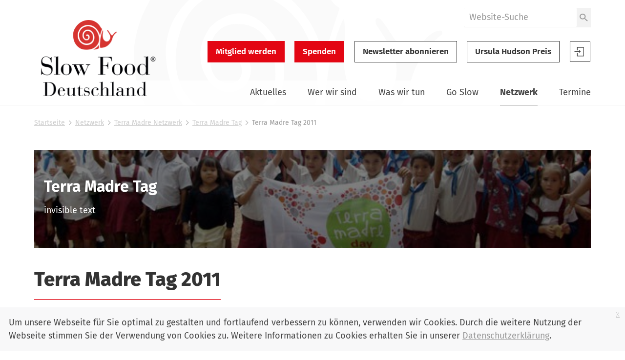

--- FILE ---
content_type: text/html;charset=utf-8
request_url: https://www.slowfood.de/netzwerk/terra-madre-netzwerk/terra_madre_tag/terra_madre_tag_2011
body_size: 8428
content:
<!DOCTYPE html>
<html xmlns="http://www.w3.org/1999/xhtml" lang="de" xml:lang="de">
  <head><meta http-equiv="Content-Type" content="text/html; charset=UTF-8" />
    <link href="/++theme++slwfthemediazo/favicon.ico" rel="shortcut icon" type="image/x-icon" />
    <title>Terra Madre Tag 2011 — Slow Food Deutschland</title>
  <meta content="summary" name="twitter:card" /><meta content="Slow Food Deutschland" property="og:site_name" /><meta content="Terra Madre Tag 2011" property="og:title" /><meta content="website" property="og:type" /><meta content="" property="og:description" /><meta content="https://www.slowfood.de/netzwerk/terra-madre-netzwerk/terra_madre_tag/terra_madre_tag_2011" property="og:url" /><meta content="https://www.slowfood.de/netzwerk/terra-madre-netzwerk/terra_madre_tag/terra_madre_tag_2011/@@download/image/terra_madre-tmd_kinder_593.jpg" property="og:image" /><meta content="image/jpeg" property="og:image:type" /><meta name="DC.date.valid_range" content="2016/11/22 - " /><meta name="DC.date.modified" content="2022-06-20T19:27:25+01:00" /><meta name="DC.format" content="text/plain" /><meta name="DC.type" content="Seite" /><meta name="DC.date.created" content="2012-11-24T14:12:19+01:00" /><meta name="viewport" content="width=device-width, initial-scale=1.0" /><meta name="generator" content="Plone - http://plone.com" /><link rel="stylesheet" href="https://www.slowfood.de/++plone++production/++unique++2023-05-30T10:07:39.612453/default.css" data-bundle="production" /><link rel="stylesheet" href="https://www.slowfood.de/++plone++static/++unique++2021-02-09%2014%3A42%3A44.830614/collective-behavior-banner-compiled.css" data-bundle="collective-behavior-banner" /><link rel="stylesheet" href="https://www.slowfood.de/++resource++bdajax/bdajax.css?version=None" data-bundle="bdajax" /><link rel="stylesheet" href="https://www.slowfood.de/++plone++patternslib/++unique++2020-03-31%2018%3A52%3A07.900187/bundle-leaflet-compiled.css" data-bundle="bundle-leaflet" /><link rel="stylesheet" href="https://www.slowfood.de//++theme++slwfthemediazo-custom/custom.css?v=1.9.1" data-bundle="diazo" /><link rel="stylesheet" href="https://www.slowfood.de/custom.css?timestamp=2023-04-19 09:47:09.534055" data-bundle="custom-css" /><link rel="alternate" href="https://www.slowfood.de/netzwerk/terra-madre-netzwerk/terra_madre_tag/terra_madre_tag_2011/RSS" title="Terra Madre Tag 2011 - RSS 1.0" type="application/rss+xml" /><link rel="alternate" href="https://www.slowfood.de/netzwerk/terra-madre-netzwerk/terra_madre_tag/terra_madre_tag_2011/rss.xml" title="Terra Madre Tag 2011 - RSS 2.0" type="application/rss+xml" /><link rel="alternate" href="https://www.slowfood.de/netzwerk/terra-madre-netzwerk/terra_madre_tag/terra_madre_tag_2011/atom.xml" title="Terra Madre Tag 2011 - Atom" type="application/rss+xml" /><link rel="canonical" href="https://www.slowfood.de/netzwerk/terra-madre-netzwerk/terra_madre_tag/terra_madre_tag_2011" /><link rel="search" href="https://www.slowfood.de/@@search" title="Website durchsuchen" /><script>PORTAL_URL = 'https://www.slowfood.de';</script><script type="text/javascript" src="https://www.slowfood.de/++plone++production/++unique++2023-05-30T10:07:39.612453/default.js" data-bundle="production"></script><script type="text/javascript" src="https://www.slowfood.de/++plone++static/++unique++2021-02-09%2014%3A42%3A44.830614/responsiveslides-min-compiled.js" data-bundle="collective-behavior-banner"></script><script type="text/javascript" src="https://www.slowfood.de/++resource++plone.formwidget.masterselect/masterselect.js?version=2023-02-10%2016%3A38%3A28.783599" data-bundle="masterselectScript"></script><script type="text/javascript" src="https://www.slowfood.de/++resource++bdajax/bdajax.js?version=None" data-bundle="bdajax"></script><script type="text/javascript" src="https://www.slowfood.de/++plone++patternslib/++unique++2020-03-31%2018%3A52%3A07.900187/bundle-leaflet-compiled.min.js" data-bundle="bundle-leaflet"></script><script type="text/javascript" src="https://www.slowfood.de/++resource++bdajax/overlay.js?version=None" data-bundle="bdajax-jquerytools-overlay"></script><script type="text/javascript" src="https://www.slowfood.de/++plone++patternslib/++unique++2020-03-31%2018%3A52%3A08.040183/patterns-compiled.min.js" data-bundle="patterns"></script><script type="text/javascript" src="https://www.slowfood.de//++theme++slwfthemediazo-custom/custom.js?v=1.9.1" data-bundle="diazo"></script><link href="https://www.slowfood.de/++theme++slwfthemediazo/assets/css/theme.css?v=1.9.1" type="text/css" rel="stylesheet" /><link rel="preload" href="https://www.slowfood.de/++theme++slwfthemediazo/assets/css/fonts/FiraSans-300-Light.woff2" as="font" type="font/woff2" crossorigin="crossorigin" /><link rel="preload" href="https://www.slowfood.de/++theme++slwfthemediazo/assets/css/fonts/FiraSans-400-Regular.woff2" as="font" type="font/woff2" crossorigin="crossorigin" /><link rel="preload" href="https://www.slowfood.de/++theme++slwfthemediazo/assets/css/fonts/FiraSans-400-Italic.woff2" as="font" type="font/woff2" crossorigin="crossorigin" /><link rel="preload" href="https://www.slowfood.de/++theme++slwfthemediazo/assets/css/fonts/FiraSans-500-Medium.woff2" as="font" type="font/woff2" crossorigin="crossorigin" /><link rel="preload" href="https://www.slowfood.de/++theme++slwfthemediazo/assets/css/fonts/FiraSans-600-SemiBold.woff2" as="font" type="font/woff2" crossorigin="crossorigin" /><link rel="preload" href="https://www.slowfood.de/++theme++slwfthemediazo/assets/css/fonts/FiraSans-700-Bold.woff2" as="font" type="font/woff2" crossorigin="crossorigin" /><link rel="preload" href="https://www.slowfood.de/++theme++slwfthemediazo/assets/css/fonts/FiraSans-800-ExtraBold.woff2" as="font" type="font/woff2" crossorigin="crossorigin" /><link rel="preload" href="https://www.slowfood.de/++theme++slwfthemediazo/assets/js/slwf-components/p-b349dea1.entry.js" as="script" crossorigin="crossorigin" /><link rel="stylesheet" href="https://www.slowfood.de//++theme++slwfthemediazo-custom/custom.css?v=1.9.1" data-bundle="diazo" /></head>

  <body id="visual-portal-wrapper" class="frontend icons-off pat-markspeciallinks portaltype-document section-netzwerk site-Plone subsection-terra-madre-netzwerk subsection-terra-madre-netzwerk-terra_madre_tag subsection-terra-madre-netzwerk-terra_madre_tag-terra_madre_tag_2011 template-document_view thumbs-on userrole-anonymous viewpermission-view" dir="ltr" data-i18ncatalogurl="https://www.slowfood.de/plonejsi18n" data-pat-plone-modal="{&quot;actionOptions&quot;: {&quot;displayInModal&quot;: false}}" data-pat-markspeciallinks="{&quot;external_links_open_new_window&quot;: true, &quot;mark_special_links&quot;: false}" data-view-url="https://www.slowfood.de/netzwerk/terra-madre-netzwerk/terra_madre_tag/terra_madre_tag_2011" data-portal-url="https://www.slowfood.de" data-pat-pickadate="{&quot;date&quot;: {&quot;selectYears&quot;: 200}, &quot;time&quot;: {&quot;interval&quot;: 15 } }" data-base-url="https://www.slowfood.de/netzwerk/terra-madre-netzwerk/terra_madre_tag/terra_madre_tag_2011"><div class="spinner">
      <div class="double-bounce1"></div>
      <div class="double-bounce2"></div>
    </div><section id="portal-toolbar"></section><div class="outer-wrapper">
      <header id="header" class="header-background-logo">
        <div class="header-background-navigation">
          <div class="container">
            <div class="row">
              <a id="logo-desktop" class="portal-logo col-xs-12 col-md-3 hidden-xs" aria-labelledby="logo-desktop-title" hidden="" href="https://www.slowfood.de">
  <span id="logo-desktop-title" class="visually-hidden">Slow Food Deutschland</span>
  <img src="https://www.slowfood.de/@@site-logo/slow-food-de-logo-2023.png" alt="Slow Food Deutschland" width="532" height="316" />
</a>
              <div id="portal-header" class="col-xs-12 col-md-9">
                <slwf-burger-menu data-max-width="62.5" data-style-url="https://www.slowfood.de/++theme++slwfthemediazo/assets/css/theme.css">
      <a id="logo-mobile" class="portal-logo" aria-labelledby="logo--mobile-title" slot="header" href="https://www.slowfood.de">
  <span id="logo-mobile-title" class="visually-hidden">Slow Food Deutschland</span>
  <img src="https://www.slowfood.de/@@site-logo/slow-food-de-logo-2023.png" alt="Slow Food Deutschland" width="532" height="316" />
</a>
      <div id="portal-searchbox" class="burger-menu-collapse">

    <form id="searchGadget_form" action="https://www.slowfood.de/@@search" role="search">

        <div class="LSBox">
        <label class="hiddenStructure" for="searchGadget">Website durchsuchen</label>

        
        

        <input name="SearchableText" type="text" size="18" id="searchGadget" title="Website durchsuchen" placeholder="Website-Suche" class="searchField" />

        <button class="searchButton" type="submit" value="Suche">
          <img src="https://www.slowfood.de/++theme++slwfthemediazo/assets/img/icon-search.svg" alt="Suche" width="19" height="18" />

        </button>


         </div>
    </form>

    
    

</div>
      <div id="slwf-cta-links-header" class="header-buttons burger-menu-collapse">
      
        <a href="https://www.slowfood.de/mitgliedwerden" id="cta_links-mitglied_werden" class="btn btn-primary btn-lg">Mitglied werden</a>
      
        <a href="https://www.slowfood.de/wirueberuns/spenden" id="cta_links-spenden" class="btn btn-primary btn-lg">Spenden</a>
      
        <a href="https://www.slowfood.de/netzwerk/terra-madre-netzwerk/terra_madre_tag/terra_madre_tag_2011/@@newsletter_subscribe" id="cta_links-newsletter" class="btn btn-default btn-lg">Newsletter abonnieren</a>
      
        <a href="https://www.slowfood.de/ursula-hudson" id="cta_links-kondolenz" class="btn btn-default btn-lg">Ursula Hudson Preis</a>
      
  </div>
      <div id="portal-anontools" class="dropdown" slot="header">
  <a href="https://www.slowfood.de/login" class="button--account">
    <span class="visually-hidden">Slow Food Benutzer-Anmeldung</span>
    <svg width="44" height="44" viewbox="0 0 44 44" version="1.1" xmlns="http://www.w3.org/2000/svg" xmlns:xlink="http://www.w3.org/1999/xlink">
      <g id="Page-1" stroke="none" stroke-width="1" fill="none" fill-rule="evenodd">
        <g id="icon-login" transform="translate(1.000000, 1.000000)">
          <polygon id="Path" fill="currentColor" fill-rule="nonzero" points="18.606 22.3249091 19.4526818 23.121 22.2724091 20.4692727 19.4526818 17.8185 18.606 18.6145909 19.9795909 19.9060909 9.54545455 19.9060909 9.54545455 21.0324545 19.9786364 21.0324545"></polygon>
          <polygon id="Path" fill="currentColor" fill-rule="nonzero" points="14.8489091 11.4545455 14.8489091 18.2442273 16.0478182 18.2442273 16.0478182 12.6353182 27.4374545 12.6353182 27.4374545 29.3646818 16.0478182 29.3646818 16.0478182 23.7557727 14.8489091 23.7557727 14.8489091 30.5454545 28.6363636 30.5454545 28.6363636 11.4545455"></polygon>
          <polygon id="Path" stroke="currentColor" points="0.477272727 0.477272727 41.5227273 0.477272727 41.5227273 41.5227273 0.477272727 41.5227273"></polygon>
        </g>
      </g>
    </svg>

  </a>

  
</div>
      <nav class="plone-navbar burger-menu-collapse" id="portal-globalnav-wrapper">
    <slwf-navigation data-base-url="https://www.slowfood.de/netzwerk/terra-madre-netzwerk/terra_madre_tag/terra_madre_tag_2011" data-style-url="https://www.slowfood.de/++theme++slwfthemediazo/assets/css/theme.css" data-max-width="62.5" data-loading-text="Bitte warten" data-back-title="Zurück" data-next-title="Weiter" data-root-title="Startseite">
      <ul class="plone-nav plone-navbar-nav" id="portal-globalnav">
        <li class="aktuelles has_subtree"><a href="https://www.slowfood.de/aktuelles" class="state-published" aria-haspopup="true">Aktuelles</a><ul class="has_subtree dropdown"><li class="news"><a href="https://www.slowfood.de/aktuelles/news" class="state-published">News</a></li><li class="jobs"><a href="https://www.slowfood.de/aktuelles/jobs" class="state-published">Jobs</a></li><li class="archiv"><a href="https://www.slowfood.de/aktuelles/archiv" class="state-published">Archiv</a></li></ul></li><li class="wer-wir-sind has_subtree"><a href="https://www.slowfood.de/wer-wir-sind" class="state-published" aria-haspopup="true">Wer wir sind</a><ul class="has_subtree dropdown"><li class="unsere-philosophie"><a href="https://www.slowfood.de/wer-wir-sind/unsere-philosophie" class="state-published">Unsere Philosophie</a></li><li class="slow-food-deutschland"><a href="https://www.slowfood.de/wer-wir-sind/slow-food-deutschland" class="state-published">Slow Food Deutschland</a></li><li class="sfd-auf-einen-blick"><a href="https://www.slowfood.de/wer-wir-sind/sfd-auf-einen-blick" class="state-published">Slow Food Deutschland: Ziele, Zahlen und Tätigkeitsfelder auf einen Blick</a></li><li class="slowfoodyouth"><a href="https://www.slowfood.de/wer-wir-sind/slowfoodyouth" class="state-published">Slow Food Youth Deutschland</a></li><li class="slow-food-weltweit"><a href="https://www.slowfood.de/wer-wir-sind/slow-food-weltweit" class="state-published">Slow Food weltweit</a></li><li class="spenden"><a href="https://www.slowfood.de/wer-wir-sind/spenden" class="state-published">Jetzt Spenden!</a></li><li class="presse"><a href="https://www.slowfood.de/wer-wir-sind/presse" class="state-published">Presse</a></li><li class="kontakt"><a href="https://www.slowfood.de/wer-wir-sind/kontakt" class="state-published">Kontakt</a></li></ul></li><li class="was-wir-tun has_subtree"><a href="https://www.slowfood.de/was-wir-tun" class="state-published" aria-haspopup="true">Was wir tun</a><ul class="has_subtree dropdown"><li class="ernaehrungswende"><a href="https://www.slowfood.de/was-wir-tun/ernaehrungswende" class="state-published">Ernährungswende</a></li><li class="bildung"><a href="https://www.slowfood.de/was-wir-tun/bildung" class="state-published">Bildung</a></li><li class="vielfalt"><a href="https://www.slowfood.de/was-wir-tun/vielfalt" class="state-published">Vielfalt</a></li><li class="projekte-aktionen-und-kampagnen"><a href="https://www.slowfood.de/was-wir-tun/projekte-aktionen-und-kampagnen" class="state-published">Projekte, Aktionen und Kampagnen</a></li><li class="zum-nachlesen"><a href="https://www.slowfood.de/was-wir-tun/zum-nachlesen" class="state-published">Zum Nachlesen</a></li></ul></li><li class="go-slow has_subtree"><a href="https://www.slowfood.de/go-slow" class="state-published" aria-haspopup="true">Go Slow</a><ul class="has_subtree dropdown"><li class="slow-einkaufen"><a href="https://www.slowfood.de/go-slow/slow-einkaufen" class="state-published">Einkaufen</a></li><li class="rezepte"><a href="https://www.slowfood.de/go-slow/rezepte" class="state-published">Rezepte</a></li><li class="alltagstipps"><a href="https://www.slowfood.de/go-slow/alltagstipps" class="state-published">Tipps für einen slowen Alltag</a></li><li class="genussfuehrer"><a href="https://www.slowfood.de/go-slow/genussfuehrer" class="state-published">Slow Food Genussführer</a></li><li class="slow-wein"><a href="https://www.slowfood.de/go-slow/slow-wein" class="state-published">Slow Wein Deutschland</a></li><li class="slowpedia-lebensmittelwissen"><a href="https://www.slowfood.de/go-slow/slowpedia-lebensmittelwissen" class="state-published">Slowpedia - Lebensmittelwissen</a></li><li class="slow-food-shop"><a href="https://www.slowfood.de/go-slow/slow-food-shop" class="state-published">Slow Food Shop</a></li><li class="rebstock-patenschaften"><a href="https://www.slowfood.de/go-slow/rebstock-patenschaften" class="state-published">Rebstock-Patenschaften</a></li><li class="warenkunde"><a href="https://www.slowfood.de/go-slow/warenkunde" class="state-published">Warenkunde</a></li></ul></li><li class="netzwerk has_subtree inPath"><a href="https://www.slowfood.de/netzwerk" class="state-published" aria-haspopup="true">Netzwerk</a><ul class="has_subtree dropdown"><li class="vor-ort"><a href="https://www.slowfood.de/netzwerk/vor-ort" class="state-published">Vor Ort</a></li><li class="chef-alliance"><a href="https://www.slowfood.de/netzwerk/chef-alliance" class="state-published">Chef Alliance</a></li><li class="slow-food-youth-deutschland"><a href="https://www.slowfood.de/netzwerk/slow-food-youth-deutschland" class="state-published">Slow Food Youth Deutschland</a></li><li class="slow-food-farms"><a href="https://www.slowfood.de/netzwerk/slow-food-farms" class="state-published">Slow Food Farms</a></li><li class="unterstuetzer"><a href="https://www.slowfood.de/netzwerk/unterstuetzer" class="state-published">Unterstützer</a></li><li class="kooperationen"><a href="https://www.slowfood.de/netzwerk/kooperationen" class="state-published">Kooperationen</a></li><li class="gaerten-in-afrika"><a href="https://www.slowfood.de/netzwerk/gaerten-in-afrika" class="state-published">Gärten in Afrika</a></li><li class="terra-madre-netzwerk inPath"><a href="https://www.slowfood.de/netzwerk/terra-madre-netzwerk" class="state-published">Terra Madre Netzwerk</a></li><li class="communities"><a href="https://www.slowfood.de/netzwerk/communities" class="state-published">Slow Food Communities</a></li></ul></li><li class="kalender has_subtree"><a href="https://www.slowfood.de/kalender" class="state-published" aria-haspopup="true">Termine</a><ul class="has_subtree dropdown"><li class="termine_convivien"><a href="https://www.slowfood.de/kalender/termine_convivien" class="state-published">Termine regional</a></li><li class="termine_ueberregional"><a href="https://www.slowfood.de/kalender/termine_ueberregional" class="state-published">Termine Slow Food Deutschland</a></li><li class="termine_international"><a href="https://www.slowfood.de/kalender/termine_international" class="state-published">Termine international</a></li><li class="termine-slow-food-youth-deutschland"><a href="https://www.slowfood.de/kalender/termine-slow-food-youth-deutschland" class="state-published">Termine Slow Food Youth Deutschland</a></li><li class="archiv-termine-regional-ueberregional-international"><a href="https://www.slowfood.de/kalender/archiv-termine-regional-ueberregional-international" class="state-published">Archiv Termine (regional, überregional, international)</a></li></ul></li>
      </ul>
    </slwf-navigation>
  </nav>
    </slwf-burger-menu>
              </div>
            </div>
          </div>
        </div>
      </header>

      <div id="above-content-wrapper">
        <section id="viewlet-above-content"><nav id="portal-breadcrumbs" class="plone-breadcrumb">
  <div class="container">
    <span id="breadcrumbs-you-are-here" class="hiddenStructure">Sie sind hier</span>
    <ol aria-labelledby="breadcrumbs-you-are-here">
      <li id="breadcrumbs-home">
        <a href="https://www.slowfood.de">Startseite</a>
      </li>
      <li id="breadcrumbs-1">
        
          <a href="https://www.slowfood.de/netzwerk">Netzwerk</a>
          
        
      </li>
      <li id="breadcrumbs-2">
        
          <a href="https://www.slowfood.de/netzwerk/terra-madre-netzwerk">Terra Madre Netzwerk</a>
          
        
      </li>
      <li id="breadcrumbs-3">
        
          <a href="https://www.slowfood.de/netzwerk/terra-madre-netzwerk/terra_madre_tag">Terra Madre Tag</a>
          
        
      </li>
      <li id="breadcrumbs-4">
        
          
          <span id="breadcrumbs-current">Terra Madre Tag 2011</span>
        
      </li>
    </ol>
  </div>
</nav>


  


<div class="dsgvo-banner">
  <a class="dsgvo-close-banner">
    x
  </a>
  <div>Um unsere Webseite für Sie optimal zu gestalten und fortlaufend verbessern zu können, verwenden wir Cookies. Durch die weitere Nutzung der Webseite stimmen Sie der Verwendung von Cookies zu. Weitere Informationen zu Cookies erhalten Sie in unserer <a href="https://www.slowfood.de/datenschutz" target="_blank">Datenschutzerklärung</a>.</div>
    
</div>
</section>
      </div>

      <div id="before-content">
        
      </div>

      <div id="main-content" class="container">
        <div class="row">
          <div class="col-xs-12">
            <aside id="global_statusmessage">
        

        <div></div>
      </aside>
          </div>
        </div>

        <main id="main-container" class="row row-offcanvas row-offcanvas-right" role="main">
          <div class="col-xs-12">
        <div class="row">
          <div class="col-xs-12">
            <aside class="slwf-banner banner_layout--dark_bg">

    <figure class="banner-image">
      
        <img src="https://www.slowfood.de/netzwerk/terra-madre-netzwerk/terra_madre_tag/terra_madre_tag_2011/@@images/d12a46f1-527b-4502-afb0-e69044e92cc2.jpeg" alt="Terra Madre Tag 2011" title="Terra Madre Tag 2011" height="265" width="593" loading="lazy" />
      
      
    </figure>
    
    <div class="banner-content">
      <p class="banner-title">Terra Madre Tag</p>
      
      <div class="banner-text"><p>invisible text</p>
<div></div></div>
      
    </div>
  </aside>
            <article id="content">
                
                  <header>
                    <div id="viewlet-above-content-title"><span id="social-tags-body" style="display: none" itemscope="" itemtype="http://schema.org/WebPage">
  <span itemprop="name">Terra Madre Tag 2011</span>
  <span itemprop="description"></span>
  <span itemprop="url">https://www.slowfood.de/netzwerk/terra-madre-netzwerk/terra_madre_tag/terra_madre_tag_2011</span>
  <span itemprop="image">https://www.slowfood.de/netzwerk/terra-madre-netzwerk/terra_madre_tag/terra_madre_tag_2011/@@download/image/terra_madre-tmd_kinder_593.jpg</span>
</span>
</div>
                    
                      <header><h1 class="documentFirstHeading">Terra Madre Tag 2011</h1></header>
                    
                    <div id="viewlet-below-content-title">

</div>

                    
                      
                    
                  </header>

                  <div id="viewlet-above-content-body">
</div>
                  <div id="content-core">
                    

  <div id="parent-fieldname-text" class=""><h2>Rückblick: Weltweite Aktionen 2011</h2><img alt="terra_madre-tmd_2011_costa_rica_288.jpg" class="image-left" src="https://www.slowfood.de/netzwerk/terra-madre-netzwerk/terra_madre_tag/terra_madre_tag_2011/terra_madre-tmd_2011_costa_rica_288.jpg" title="terra_madre-tmd_2011_costa_rica_288.jpg" /><p>Über 1000 Veranstaltungen zum Terra Madre Tag weltweit. Hier finden Sie einen kleinen Foto-Rückblick auf die Aktionen, die am 10. Dezember 2011 rund um den Globus stattfanden.<br />
<br />
<a href="http://multimedia.slowfood.com/gallery/151/2865/a-picture-paints-a-thousand-moments"> Zum Rückblick (auf Englisch)</a></p><h2>Terra Madre Tag  2011 - ein Grußwort von Carlo Petrini</h2><h2><a href="https://www.slowfood.de/aktuelles/2011/terra_madre_tag_berlin_1">Global denken, lokal essen: Terra Madre Tag 2011 in Berlin</a></h2><div><a href="https://www.slowfood.de/aktuelles/2011/terra_madre_tag_berlin_1"><img alt="terminbilder-tmd5.jpg" class="image-left" src="https://www.slowfood.de/netzwerk/terra-madre-netzwerk/terra_madre_tag/terra_madre_tag_2011/terminbilder-tmd5.jpg/@@images/c401afe7-6e66-45c6-b5e4-10d855992898.jpeg" title="terminbilder-tmd5.jpg" /></a></div><p>Den Terra Madre Tag 2011 feierte Slow Food Deutschland am  10. Dezember gemeinsam mit den Convivien Berlin, Barnim-Oderland,  Potsdam-Mittelsmark-Wannsee in der Markthalle Neun in Berlin-Kreuzberg.</p><div><a href="https://www.slowfood.de/aktuelles/2011/terra_madre_tag_berlin_1">Weiter</a></div><h2><a href="https://www.slowfood.de/aktuelles/2011/terra_madre_tag_berlin">Einladung zur zentralen Veranstaltung von Slow Food Deutschland in Berlin</a></h2><div><a href="https://www.slowfood.de/aktuelles/2011/terra_madre_tag_berlin"><img alt="start_2011-markt_2_112.jpg" class="image-left" src="https://www.slowfood.de/netzwerk/terra-madre-netzwerk/terra_madre_tag/terra_madre_tag_2011/start_2011-markt_2_112.jpg" title="start_2011-markt_2_112.jpg" /></a></div><p>Am 10. Dezember lädt Slow Food Deutschland von 12 Uhr bis 16 Uhr in die Kreuzberger Markthalle Neun ein. In einer Gesprächsrunde diskutieren wir mit unseren Gästen die Themen  Stadt &amp; Essen, regionale Lebensmittel und eine alternative  Agrarpolitik für Europa.</p><div><a href="https://www.slowfood.de/aktuelles/2011/terra_madre_tag_berlin">Weiter</a></div><h2>Alle Aktionen vor Ort in Deutschland 2011</h2><p>Hier finden Sie alle Slow Food Veranstaltungen, die weltweit am 10. Dezember 2011 stattfinden.<br />
<br />
<a href="http://www.slowfood.com/terramadreday/pagine/deu/mappa.lasso">Weiter</a></p></div>


                  </div>
                  <div id="viewlet-below-content-body">



    <div class="visualClear"><!-- --></div>

    <div class="documentActions">
        

            <p class="hiddenStructure">Inhaltspezifische Aktionen</p>

            <ul>
                  <li id="document-action-rss">
                      <a href="https://www.slowfood.de/netzwerk/terra-madre-netzwerk/terra_madre_tag/terra_madre_tag_2011/RSS" title="">RSS-Feed</a>
                  </li>
                  <li id="document-action-print">
                      <a href="javascript:this.print();" title="">Drucken</a>
                  </li>
            </ul>
        

        

    </div>





</div>
                
              </article>
          </div>
        </div>
        <footer class="row">
          <div class="col-xs-12 col-sm-12">
           <div id="viewlet-below-content">
</div>
          </div>
        </footer>
      </div>
          <div id="column-left-container"></div>
        </main>
        <!--/row-->
      </div>
      <!--/container-->

      <section id="after-content">
        
      </section>
    </div><!--/outer-wrapper --><footer id="portal-footer-wrapper">
      <div class="container">
        <div class="doormat"><aside class="portlet slwf-portlet-doormat row">
    <div class="col-xs-12 col-sm-6 col-md-3">
      <ul>
        <li><a href="https://www.slowfood.de/wer-wir-sind">Wer wir sind</a></li>
        <li><a href="https://www.slowfood.de/netzwerk/vor-ort">Slow Food vor Ort</a></li>
        <li><a href="https://www.slowfood.de/was-wir-tun/projekte-aktionen-und-kampagnen/messen">Slow Food Messen</a></li>
        <li><a href="https://www.slowfood.de/zum-nachlesen/slowfoodmagazin">Slow Food Magazin</a></li>
      </ul>
    </div>

    <div class="col-xs-12 col-sm-6 col-md-3">
      <ul>
        <li><a href="https://www.slowfood.de/zum-nachlesen">Publikationen</a></li>
        <li><a href="https://www.slowfood.de/wer-wir-sind/presse">Presse</a></li>
        <li><a href="https://www.slowfood.de/kalender">Termine</a></li>
        <li><a href="https://www.slowfood.de/netzwerk/unterstuetzer">Unterstützer</a></li>
      </ul>
    </div>

    <div class="col-xs-12 col-sm-6 col-md-3">
      <ul>
        <li><a href="https://www.slowfood.de/netzwerk/terra-madre-netzwerk">Terra Madre Netzwerk</a></li>
        <li><a href="https://www.slowfood.de/wer-wir-sind/slowfoodyouth">Slow Food Youth Deutschland</a></li>
        <li><a href="https://www.slowfood.de/was-wir-tun/projekte-aktionen-und-kampagnen/arche-des-geschmacks">Arche des Geschmacks</a></li>
        <li><a href="https://www.slowfood.com/de/" target="_blank" rel="noopener noreferrer">Slow Food International</a></li>
      </ul>
    </div>

    <div class="col-xs-12 col-sm-6 col-md-3">
      <ul>
        <li><a href="https://www.slowfood.de/was-wir-tun/bildung">Bildung</a></li>
        <li><a href="https://www.slowfood.de/service">Service</a></li>
        <li><a href="https://www.slowfood.de/service/rechtshinweise">Rechtshinweise</a></li>
        <li><a href="https://www.slowfood.de/service/feedback">Feedback</a></li>
      </ul>
    </div>
  </aside></div>
        <div class="row">
          <div class="actions col-xs-12">
            <div class="site-actions"><ul class="actions-site_actions">
      
        <li class="portletItem">
          <a href="https://www.slowfood.de">

            <span>Startseite</span>

            

          </a>
        </li>
      
        <li class="portletItem">
          <a href="https://www.slowfood.de/service/impressum">

            <span>Impressum</span>

            

          </a>
        </li>
      
        <li class="portletItem">
          <a href="https://www.slowfood.de/service/datenschutz">

            <span>Datenschutz</span>

            

          </a>
        </li>
      
        <li class="portletItem">
          <a href="https://www.slowfood.de/service/kontakt">

            <span>Kontakt</span>

            

          </a>
        </li>
      
        <li class="portletItem">
          <a href="https://www.slowfood.de/service/jobs">

            <span>Jobs</span>

            

          </a>
        </li>
      
        <li class="portletItem">
          <a href="https://www.slowfood.de/sitemap">

            <span>Sitemap</span>

            

          </a>
        </li>
      
    </ul></div>
            <div class="social-links"><ul class="actions-social_links">
      
        <li class="portletItem">
          <a href="https://www.youtube.com/user/SlowFoodDeutschland">

            <span>Youtube</span>

            

          </a>
        </li>
      
        <li class="portletItem">
          <a href="https://www.facebook.com/SlowFoodDeutschland/">

            <span>Facebook</span>

            

          </a>
        </li>
      
        <li class="portletItem">
          <a href="https://www.instagram.com/slowfooddeutschland/?hl=de">

            <span>Instagram</span>

            

          </a>
        </li>
      
        <li class="portletItem">
          <a href="https://www.linkedin.com/company/slow-food-deutschland/">

            <span>LinkedIn</span>

            

          </a>
        </li>
      
        <li class="portletItem">
          <a href="https://bsky.app/profile/slowfoodde.bsky.social">

            <span>Bluesky</span>

            

          </a>
        </li>
      
    </ul></div>
            <div class="cta-links"><ul class="actions-cta_actions_footer">
      
        <li class="portletItem">
          <a href="https://www.slowfood.de/mitgliedwerden">

            <span>Mitglied werden</span>

            

          </a>
        </li>
      
    </ul></div>
          </div>
        </div>
        <div class="copyright row"><div class="col-xs-12"></div></div>
      </div>
    </footer><footer id="portal-colophon-wrapper">
      <div class="container">
        <div class="colophon row"><div class="col-xs-12">
      <span>Slow Food Deutschland e. V. - Marienstraße 30 - 10117 Berlin</span>
      <span>Telefon: <a href="tel:03020004750">030 / 2 00 04 75-0</a></span>
      <span><a href="mailto:info@slowfood.de">info@slowfood.de</a></span>
    </div></div>
      </div>
    </footer>
        
      <script type="text/javascript">
  var _paq = _paq || [];
  // tracker methods like "setCustomDimension" should be called before "trackPageView"
  _paq.push(["setDocumentTitle", document.domain + "/" + document.title]);
  _paq.push(["setCookieDomain", ".slowfood.de"]);
  _paq.push(["setDomains", ["*.slowfood.de"]]);
  _paq.push(['trackPageView']);
  _paq.push(['enableLinkTracking']);
  (function() {
    var u="https://track.slowfood.de/";
    _paq.push(['setTrackerUrl', u+'piwik.php']);
    _paq.push(['setSiteId', '1']);
    var d=document, g=d.createElement('script'), s=d.getElementsByTagName('script')[0];
    g.type='text/javascript'; g.async=true; g.defer=true; g.src=u+'piwik.js'; s.parentNode.insertBefore(g,s);
  })();
</script>
<script type="text/javascript">
    var _bp_iframe        = _bp_iframe || {};
    _bp_iframe.project_id = 145035;
    _bp_iframe.lang       = 'de';
    _bp_iframe.width = 600;
    _bp_iframe.color = 'e30613';
    _bp_iframe.background_color = 'ffffff';
    _bp_iframe.default_amount = 50;
    _bp_iframe.recurring_interval = 'single';
    _bp_iframe.bottom_logo = true;
    (function() {
      var bp = document.createElement('script'); bp.type = 'text/javascript'; bp.async = true;
      bp.src = 'https://betterplace-assets.betterplace.org/assets/load_donation_iframe.js';
      var s = document.getElementsByTagName('script')[0]; s.parentNode.insertBefore(bp, s);
    })();
  </script><script type="module" src="/++theme++slwfthemediazo/++theme++slwfthemediazo/assets/js/slwf-components/slowfoodcomponents.esm.js" crossorigin=""></script><script nomodule="" src="/++theme++slwfthemediazo/++theme++slwfthemediazo/assets/js/slwf-components/slowfoodcomponents.js" crossorigin=""></script><script src="https://www.slowfood.de/++theme++slwfthemediazo/assets/js/theme.js?v=1.9.1"></script><script type="text/javascript" src="https://www.slowfood.de//++theme++slwfthemediazo-custom/custom.js?v=1.9.1" data-bundle="diazo"></script></body>
</html>